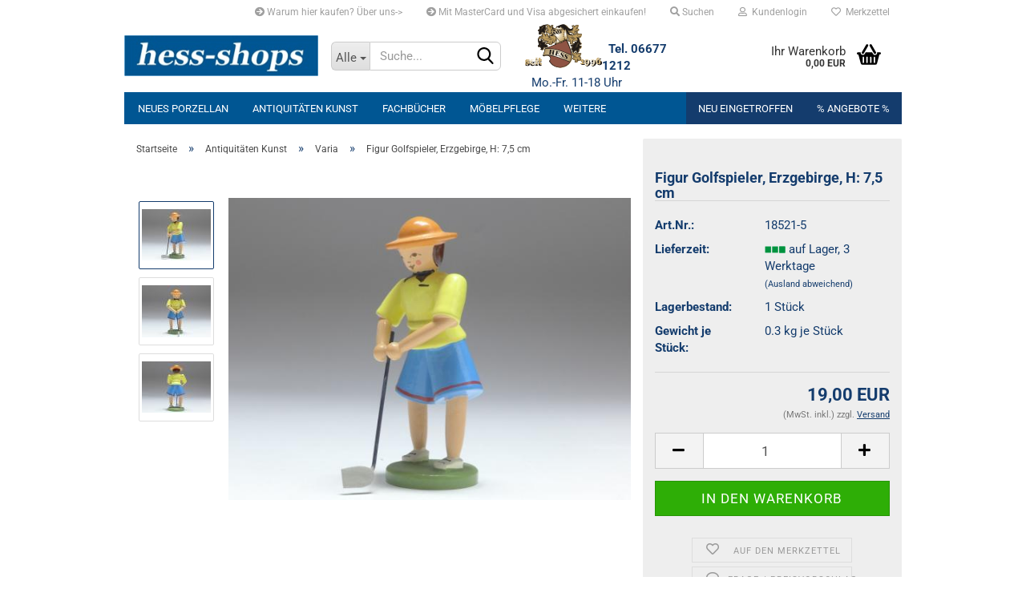

--- FILE ---
content_type: text/html; charset=UTF-8
request_url: https://www.hess-shops.de/Antiquitaeten--Kunst/Kunsthandwerk/figur-golfspieler-erzgebirge-h-7-5-cm.html
body_size: 12136
content:
<!DOCTYPE html> <html xmlns="http://www.w3.org/1999/xhtml" dir="ltr" lang="de"> <head> <meta name="viewport" content="width=device-width, initial-scale=1, minimum-scale=1.0, maximum-scale=1.0, user-scalable=no" /> <meta http-equiv="Content-Type" content="text/html; charset=utf-8" /> <meta name="language" content="de" /> <meta name='verify-v1' content='qMYokTKlYAHgduiq9OSYqtqLK1bln0eQvGQji6ABbAQ=' /> <meta name='viewport' content='width=device-width, initial-scale=1, minimum-scale=1.0, maximum-scale=5.0, user-scalable=yes' /> <meta name="keywords" content="Erzgebirge, Holzkunst, wendt &amp; kühn, Golfer, Golfspieler" /> <meta name="description" content="Onlineshop für Kunst, Antiquitäten, Luxus Markenartikel, helo Sauna, Porzellan, Glas, Geschenkartikel und Ersatzteile für Saunaöfen." /> <title>Figur Golfspieler, Erzgebirge | online kaufen bei hess-shops</title> <meta property="og:title" content="Figur Golfspieler, Erzgebirge, H: 7,5 cm" /> <meta property="og:site_name" content="hess-shops.de onlineshop f&uuml;r Kunst, Antiquit&auml;ten, SolarVenti, Sauna, Porzellan" /> <meta property="og:locale" content="de_DE" /> <meta property="og:type" content="product" /> <meta property="og:description" content="Figur Golfspieler / Golfer, Erzgebirge, bunt. Sehr dekorativ. Altersspuren.
 Maße: ca. H: 7,5 cm
 Der Artikel unterliegt der Differenzbesteuerung nach § 25a USTG. Die MwSt. wird daher nicht ausgewiesen.
" /> <meta property="og:image" content="https://www.hess-shops.de/images/product_images/info_images/18521-20.jpg" /> <meta property="og:image" content="https://www.hess-shops.de/images/product_images/info_images/18521-21.jpg" /> <meta property="og:image" content="https://www.hess-shops.de/images/product_images/info_images/18521-22.jpg" /> <base href="https://www.hess-shops.de/" /> <link rel="shortcut icon" href="https://www.hess-shops.de/images/logos/favicon.ico" type="image/x-icon" /> <link rel="apple-touch-icon" href="https://www.hess-shops.de/images/logos/favicon.png" /> <link id="main-css" type="text/css" rel="stylesheet" href="public/theme/styles/system/main.min.css?bust=1762522958" /> <meta name="robots" content="index,follow" /> <link rel="canonical" href="https://www.hess-shops.de/Antiquitaeten--Kunst/Kunsthandwerk/figur-golfspieler-erzgebirge-h-7-5-cm.html" /> <meta property="og:url" content="https://www.hess-shops.de/Antiquitaeten--Kunst/Kunsthandwerk/figur-golfspieler-erzgebirge-h-7-5-cm.html"> </head> <body class="page-product-info" data-gambio-namespace="https://www.hess-shops.de/public/theme/javascripts/system" data-jse-namespace="https://www.hess-shops.de/JSEngine/build" data-gambio-controller="initialize" data-gambio-widget="input_number responsive_image_loader transitions header image_maps modal history dropdown core_workarounds anchor" data-input_number-separator="," > <div id="outer-wrapper" > <header id="header" class="navbar"> <div id="topbar-container"> <div class="navbar-topbar"> <nav data-gambio-widget="menu link_crypter" data-menu-switch-element-position="false" data-menu-events='{"desktop": ["click"], "mobile": ["click"]}' data-menu-ignore-class="dropdown-menu"> <ul class="nav navbar-nav navbar-right" data-menu-replace="partial"> <li class="navbar-topbar-item"> <ul id="secondaryNavigation" class="nav navbar-nav ignore-menu"> <li class="navbar-topbar-item hidden-xs content-manager-item"> <a title="Warum hier kaufen? Über uns->" href="https://www.hess-shops.de/info/Ueber-uns.html" target="_self" > <span class="fa fa-arrow-circle-right visble-xs-block"></span>
 Warum hier kaufen? Über uns-> </a> </li> <li class="navbar-topbar-item hidden-xs content-manager-item"> <a title="Mit MasterCard und Visa abgesichert einkaufen!" href="https://www.hess-shops.de/info/mit-mastercard-und-visa-abgesichert-einkaufen.html" > <span class="fa fa-arrow-circle-right visble-xs-block"></span>
 Mit MasterCard und Visa abgesichert einkaufen!
 </a> </li> </ul> <script id="secondaryNavigation-menu-template" type="text/mustache">
 <ul id="secondaryNavigation" class="nav navbar-nav">
 <li v-for="(item, index) in items" class="navbar-topbar-item hidden-xs content-manager-item">
 <a href="javascript:;" :title="item.title" @click="goTo(item.content)">
 <span class="fa fa-arrow-circle-right visble-xs-block"></span>
 {{item.title}}
 </a>
 </li>
 </ul>
 </script> </li> <li class="navbar-topbar-item topbar-search hidden-xs"> <a href="#" title="Suchen"> <span class="fa fa-search"></span>
 Suchen
 </a> <ul class="level_2 dropdown-menu ignore-menu arrow-top"> <li class="arrow"></li> <li class="search-dropdown"> <div class="navbar-search collapse"> <p class="navbar-search-header dropdown-header">Suche</p> <form action="advanced_search_result.php" method="get" data-gambio-widget="live_search"> <div class="navbar-search-input-group input-group"> <div class="navbar-search-input-group-btn input-group-btn custom-dropdown" data-dropdown-trigger-change="false" data-dropdown-trigger-no-change="false"> <button type="button" class="btn btn-default dropdown-toggle" data-toggle="dropdown" aria-haspopup="true" aria-expanded="false"> <span class="dropdown-name">Alle</span> <span class="caret"></span> </button> <ul class="dropdown-menu"> <li><a href="#" data-rel="0">Alle</a></li> <li><a href="#" data-rel="39">neues Porzellan</a></li> <li><a href="#" data-rel="38">Antiquitäten Kunst</a></li> <li><a href="#" data-rel="41">Fachbücher</a></li> <li><a href="#" data-rel="37">Möbelpflege</a></li> <li><a href="#" data-rel="46">Saunatechnik</a></li> <li><a href="#" data-rel="64">Sauna</a></li> <li><a href="#" data-rel="47">Saunazubehör</a></li> <li><a href="#" data-rel="43">Aussensauna</a></li> <li><a href="#" data-rel="48">Infrarotkabine</a></li> <li><a href="#" data-rel="146">Solarventi</a></li> </ul> <select name="categories_id"> <option value="0">Alle</option> <option value="39">neues Porzellan</option> <option value="38">Antiquitäten Kunst</option> <option value="41">Fachbücher</option> <option value="37">Möbelpflege</option> <option value="46">Saunatechnik</option> <option value="64">Sauna</option> <option value="47">Saunazubehör</option> <option value="43">Aussensauna</option> <option value="48">Infrarotkabine</option> <option value="146">Solarventi</option> </select> </div> <button type="submit" class="form-control-feedback"> <img loading=lazy src="public/theme/images/svgs/search.svg" class="gx-search-input svg--inject" alt=""> </button> <input type="text" name="keywords" placeholder="Suche..." class="form-control search-input" autocomplete="off" /> </div> <input type="hidden" value="1" name="inc_subcat" /> <div class="navbar-search-footer visible-xs-block"> <button class="btn btn-primary btn-block" type="submit">
 Suche...
 </button> <a href="advanced_search.php" class="btn btn-default btn-block" title="Erweiterte Suche">
 Erweiterte Suche
 </a> </div> <div class="search-result-container"></div> </form> </div> </li> </ul> </li> <li class="dropdown navbar-topbar-item first"> <a title="Anmeldung" href="/Antiquitaeten--Kunst/Kunsthandwerk/figur-golfspieler-erzgebirge-h-7-5-cm.html#" class="dropdown-toggle" data-toggle-hover="dropdown"> <span class="fa fa-user-o"></span>
 &nbsp;Kundenlogin
 </a> <ul class="dropdown-menu dropdown-menu-login arrow-top"> <li class="arrow"></li> <li class="dropdown-header hidden-xs">Kundenlogin</li> <li> <form action="https://www.hess-shops.de/login.php?action=process" method="post" class="form-horizontal"> <input type="hidden" name="return_url" value="https://www.hess-shops.de/Antiquitaeten--Kunst/Kunsthandwerk/figur-golfspieler-erzgebirge-h-7-5-cm.html"> <input type="hidden" name="return_url_hash" value="bcd0c3c6d82e1f844f194c12cf291b5a56dc5a5269175f1e845739a516b24356"> <div class="form-group"> <input autocomplete="username" type="email" id="box-login-dropdown-login-username" class="form-control" placeholder="E-Mail" name="email_address" /> </div> <div class="form-group password-form-field" data-gambio-widget="show_password"> <input autocomplete="current-password" type="password" id="box-login-dropdown-login-password" class="form-control" placeholder="Passwort" name="password" /> <button class="btn show-password hidden" type="button"> <i class="fa fa-eye" aria-hidden="true"></i> </button> </div> <div class="dropdown-footer row"> <input type="submit" class="btn btn-primary btn-block" value="Anmelden" /> <ul> <li> <a title="Konto erstellen" href="https://www.hess-shops.de/shop.php?do=CreateRegistree">
 Konto erstellen
 </a> </li> <li> <a title="Passwort vergessen?" href="https://www.hess-shops.de/password_double_opt.php">
 Passwort vergessen?
 </a> </li> </ul> </div> </form> </li> </ul> </li> <li class="navbar-topbar-item"> <a href="https://www.hess-shops.de/wish_list.php" title="Merkzettel anzeigen"> <span class="fa fa-heart-o"></span>
 &nbsp;Merkzettel
 </a> </li> <li class="navbar-topbar-item visible-xs"> <a title="Warum hier kaufen? Über uns->" href="https://www.hess-shops.de/info/Ueber-uns.html" target="_self" > <span class="fa fa-arrow-circle-right"></span>
 &nbsp;Warum hier kaufen? Über uns-> </a> </li> <li class="navbar-topbar-item visible-xs"> <a title="Mit MasterCard und Visa abgesichert einkaufen!" href="https://www.hess-shops.de/info/mit-mastercard-und-visa-abgesichert-einkaufen.html" > <span class="fa fa-arrow-circle-right"></span>
 &nbsp;Mit MasterCard und Visa abgesichert einkaufen!
 </a> </li> </ul> </nav> </div> </div> <div class="inside"> <div class="row"> <div class="navbar-header" data-gambio-widget="mobile_menu"> <div id="navbar-brand" class="navbar-brand"> <a href="https://www.hess-shops.de/" title="hess-shops.de onlineshop für Kunst, Antiquitäten, SolarVenti, Sauna, Porzellan"> <img id="main-header-logo" class="img-responsive" src="https://www.hess-shops.de/images/logos/hess-shops-2018-2_logo.jpg" alt="hess-shops.de onlineshop für Kunst, Antiquitäten, SolarVenti, Sauna, Porzellan-Logo"> </a> </div> <button type="button" class="navbar-toggle" data-mobile_menu-target="#categories .navbar-collapse" data-mobile_menu-body-class="categories-open" data-mobile_menu-toggle-content-visibility> <img loading=lazy src="public/theme/images/svgs/bars.svg" class="gx-menu svg--inject" alt=""> </button> <button type="button" class="navbar-toggle cart-icon" data-mobile_menu-location="shopping_cart.php"> <img loading=lazy src="public/theme/images/svgs/basket.svg" class="gx-cart-basket svg--inject" alt=""> <span class="cart-products-count hidden">
 0
 </span> </button> <button type="button" class="navbar-toggle" data-mobile_menu-target=".navbar-search" data-mobile_menu-body-class="search-open" data-mobile_menu-toggle-content-visibility> <img loading=lazy src="public/theme/images/svgs/search.svg" class="gx-search svg--inject" alt=""> </button> </div> <div class="navbar-search collapse"> <p class="navbar-search-header dropdown-header">Suche</p> <form action="advanced_search_result.php" method="get" data-gambio-widget="live_search"> <div class="navbar-search-input-group input-group"> <div class="navbar-search-input-group-btn input-group-btn custom-dropdown" data-dropdown-trigger-change="false" data-dropdown-trigger-no-change="false"> <button type="button" class="btn btn-default dropdown-toggle" data-toggle="dropdown" aria-haspopup="true" aria-expanded="false"> <span class="dropdown-name">Alle</span> <span class="caret"></span> </button> <ul class="dropdown-menu"> <li><a href="#" data-rel="0">Alle</a></li> <li><a href="#" data-rel="39">neues Porzellan</a></li> <li><a href="#" data-rel="38">Antiquitäten Kunst</a></li> <li><a href="#" data-rel="41">Fachbücher</a></li> <li><a href="#" data-rel="37">Möbelpflege</a></li> <li><a href="#" data-rel="46">Saunatechnik</a></li> <li><a href="#" data-rel="64">Sauna</a></li> <li><a href="#" data-rel="47">Saunazubehör</a></li> <li><a href="#" data-rel="43">Aussensauna</a></li> <li><a href="#" data-rel="48">Infrarotkabine</a></li> <li><a href="#" data-rel="146">Solarventi</a></li> </ul> <select name="categories_id"> <option value="0">Alle</option> <option value="39">neues Porzellan</option> <option value="38">Antiquitäten Kunst</option> <option value="41">Fachbücher</option> <option value="37">Möbelpflege</option> <option value="46">Saunatechnik</option> <option value="64">Sauna</option> <option value="47">Saunazubehör</option> <option value="43">Aussensauna</option> <option value="48">Infrarotkabine</option> <option value="146">Solarventi</option> </select> </div> <button type="submit" class="form-control-feedback"> <img loading=lazy src="public/theme/images/svgs/search.svg" class="gx-search-input svg--inject" alt=""> </button> <input type="text" name="keywords" placeholder="Suche..." class="form-control search-input" autocomplete="off" /> </div> <input type="hidden" value="1" name="inc_subcat" /> <div class="navbar-search-footer visible-xs-block"> <button class="btn btn-primary btn-block" type="submit">
 Suche...
 </button> <a href="advanced_search.php" class="btn btn-default btn-block" title="Erweiterte Suche">
 Erweiterte Suche
 </a> </div> <div class="search-result-container"></div> </form> </div> <div class="custom-container"> <div class="inside"> <img loading=lazy alt="Logo Wappen von Familie Hess" src="images/wappem2018.gif" style="float: left;" /><br />
&nbsp;<strong> Tel. 06677 1212</strong><br />
&nbsp; Mo.-Fr. 11-18 Uhr
 </div> </div> <nav id="cart-container" class="navbar-cart" data-gambio-widget="menu cart_dropdown" data-menu-switch-element-position="false"> <ul class="cart-container-inner"> <li> <a href="https://www.hess-shops.de/shopping_cart.php" class="dropdown-toggle"> <img loading=lazy src="public/theme/images/svgs/basket.svg" alt="" class="gx-cart-basket svg--inject"> <span class="cart">
 Ihr Warenkorb<br /> <span class="products">
 0,00 EUR
 </span> </span> <span class="cart-products-count hidden"> </span> </a> <ul class="dropdown-menu arrow-top cart-dropdown cart-empty"> <li class="arrow"></li> <li class="cart-dropdown-inside"> <div class="cart-empty">
 Sie haben noch keine Artikel in Ihrem Warenkorb.
 </div> </li> </ul> </li> </ul> </nav> </div> </div> <noscript> <div class="alert alert-danger noscript-notice">
 JavaScript ist in Ihrem Browser deaktiviert. Aktivieren Sie JavaScript, um alle Funktionen des Shops nutzen und alle Inhalte sehen zu können.
 </div> </noscript> <div id="categories"> <div class="navbar-collapse collapse"> <nav class="navbar-default navbar-categories" data-gambio-widget="menu"> <ul class="level-1 nav navbar-nav"> <li class="dropdown level-1-child" data-id="39"> <a class="dropdown-toggle" href="https://www.hess-shops.de/Porzellan/" title="neues Porzellan">
 neues Porzellan
 </a> <ul data-level="2" class="level-2 dropdown-menu dropdown-menu-child"> <li class="enter-category hidden-sm hidden-md hidden-lg show-more"> <a class="dropdown-toggle" href="https://www.hess-shops.de/Porzellan/" title="neues Porzellan">
 neues Porzellan anzeigen
 </a> </li> <li class="level-2-child"> <a href="https://www.hess-shops.de/Porzellan/Meissen-Porzellan/" title="Meissen">
 Meissen
 </a> </li> <li class="level-2-child"> <a href="https://www.hess-shops.de/Porzellan/Fuerstenberg/" title="Fürstenberg">
 Fürstenberg
 </a> </li> <li class="level-2-child"> <a href="https://www.hess-shops.de/Porzellan/Schwarzburger-Werkstaetten/" title="Schwarzburger Werkstätten">
 Schwarzburger Werkstätten
 </a> </li> <li class="level-2-child"> <a href="https://www.hess-shops.de/Porzellan/Aelteste-Volkstedter-Porzellanmanufaktur/" title="Volkstedt">
 Volkstedt
 </a> </li> <li class="level-2-child"> <a href="https://www.hess-shops.de/Porzellan/Weimar--Porzellan--Weimarer-Porzellan--Thueringen/" title="Weimar">
 Weimar
 </a> </li> <li class="enter-category hidden-more hidden-xs"> <a class="dropdown-toggle col-xs-6" href="https://www.hess-shops.de/Porzellan/" title="neues Porzellan">neues Porzellan anzeigen</a> <span class="close-menu-container col-xs-6"> <span class="close-flyout"> <i class="fa fa-close"></i> </span> </span> </li> </ul> </li> <li class="dropdown level-1-child" data-id="38"> <a class="dropdown-toggle" href="https://www.hess-shops.de/Antiquitaeten--Kunst/" title="Antiquitäten Kunst">
 Antiquitäten Kunst
 </a> <ul data-level="2" class="level-2 dropdown-menu dropdown-menu-child"> <li class="enter-category hidden-sm hidden-md hidden-lg show-more"> <a class="dropdown-toggle" href="https://www.hess-shops.de/Antiquitaeten--Kunst/" title="Antiquitäten Kunst">
 Antiquitäten Kunst anzeigen
 </a> </li> <li class="level-2-child"> <a href="https://www.hess-shops.de/Antiquitaeten--Kunst/Mobilar/" title="Mobilar">
 Mobilar
 </a> </li> <li class="level-2-child"> <a href="https://www.hess-shops.de/Antiquitaeten--Kunst/Schmuck/" title="Schmuck">
 Schmuck
 </a> </li> <li class="level-2-child"> <a href="https://www.hess-shops.de/Antiquitaeten--Kunst/Porzellan---Keramik/" title="Porzellan / Keramik">
 Porzellan / Keramik
 </a> </li> <li class="level-2-child"> <a href="https://www.hess-shops.de/Antiquitaeten--Kunst/Silber/" title="Silber">
 Silber
 </a> </li> <li class="level-2-child"> <a href="https://www.hess-shops.de/Antiquitaeten--Kunst/Glas/" title="Glas">
 Glas
 </a> </li> <li class="level-2-child"> <a href="https://www.hess-shops.de/Antiquitaeten--Kunst/Gemaelde--Lithographie--Serigraphie/" title="Gemälde / Graphik">
 Gemälde / Graphik
 </a> </li> <li class="level-2-child"> <a href="https://www.hess-shops.de/Antiquitaeten--Kunst/Zinn/" title="Zinn">
 Zinn
 </a> </li> <li class="level-2-child"> <a href="https://www.hess-shops.de/Antiquitaeten--Kunst/Metallarbeiten/" title="Metallarbeiten">
 Metallarbeiten
 </a> </li> <li class="level-2-child"> <a href="https://www.hess-shops.de/Antiquitaeten--Kunst/technik-foto/" title="Technik / Foto">
 Technik / Foto
 </a> </li> <li class="level-2-child"> <a href="https://www.hess-shops.de/Antiquitaeten--Kunst/Uhren--Uhr/" title="Uhren">
 Uhren
 </a> </li> <li class="level-2-child"> <a href="https://www.hess-shops.de/Antiquitaeten--Kunst/Muenzen/" title="Münzen">
 Münzen
 </a> </li> <li class="level-2-child active"> <a href="https://www.hess-shops.de/Antiquitaeten--Kunst/Kunsthandwerk/" title="Varia">
 Varia
 </a> </li> <li class="level-2-child"> <a href="https://www.hess-shops.de/Antiquitaeten--Kunst/Antiquariat--Buecher--Buch/" title="Antiquariat">
 Antiquariat
 </a> </li> <li class="level-2-child"> <a href="https://www.hess-shops.de/Antiquitaeten--Kunst/Teppiche/" title="Teppiche">
 Teppiche
 </a> </li> <li class="enter-category hidden-more hidden-xs"> <a class="dropdown-toggle col-xs-6" href="https://www.hess-shops.de/Antiquitaeten--Kunst/" title="Antiquitäten Kunst">Antiquitäten Kunst anzeigen</a> <span class="close-menu-container col-xs-6"> <span class="close-flyout"> <i class="fa fa-close"></i> </span> </span> </li> </ul> </li> <li class="level-1-child" data-id="41"> <a class="dropdown-toggle" href="https://www.hess-shops.de/Kunstfachbuecher/" title="Fachbücher">
 Fachbücher
 </a> </li> <li class="level-1-child" data-id="37"> <a class="dropdown-toggle" href="https://www.hess-shops.de/Moebelpflege/" title="Möbelpflege">
 Möbelpflege
 </a> </li> <li class="dropdown level-1-child" data-id="46"> <a class="dropdown-toggle" href="https://www.hess-shops.de/Saunatechnik/" title="Saunatechnik">
 Saunatechnik
 </a> <ul data-level="2" class="level-2 dropdown-menu dropdown-menu-child"> <li class="enter-category hidden-sm hidden-md hidden-lg show-more"> <a class="dropdown-toggle" href="https://www.hess-shops.de/Saunatechnik/" title="Saunatechnik">
 Saunatechnik anzeigen
 </a> </li> <li class="level-2-child"> <a href="https://www.hess-shops.de/Saunatechnik/Sauna-Heizgeraete/" title="Sauna Heizgeräte privat">
 Sauna Heizgeräte privat
 </a> </li> <li class="level-2-child"> <a href="https://www.hess-shops.de/Saunatechnik/gewerbliche-Saunaoefen/" title="gewerbliche Saunaöfen">
 gewerbliche Saunaöfen
 </a> </li> <li class="level-2-child"> <a href="https://www.hess-shops.de/Saunatechnik/Steuerungen/" title="Steuerungen">
 Steuerungen
 </a> </li> <li class="level-2-child"> <a href="https://www.hess-shops.de/Saunatechnik/Ersatzteile-Heizstaebe/" title="Ersatzteile Heizstäbe">
 Ersatzteile Heizstäbe
 </a> </li> <li class="level-2-child"> <a href="https://www.hess-shops.de/Saunatechnik/Saunasteine/" title="Saunasteine">
 Saunasteine
 </a> </li> <li class="level-2-child"> <a href="https://www.hess-shops.de/Saunatechnik/Silikon-Kabel/" title="Silikon-Kabel">
 Silikon-Kabel
 </a> </li> <li class="enter-category hidden-more hidden-xs"> <a class="dropdown-toggle col-xs-6" href="https://www.hess-shops.de/Saunatechnik/" title="Saunatechnik">Saunatechnik anzeigen</a> <span class="close-menu-container col-xs-6"> <span class="close-flyout"> <i class="fa fa-close"></i> </span> </span> </li> </ul> </li> <li class="dropdown level-1-child" data-id="64"> <a class="dropdown-toggle" href="https://www.hess-shops.de/Sauna/" title="Sauna">
 Sauna
 </a> <ul data-level="2" class="level-2 dropdown-menu dropdown-menu-child"> <li class="enter-category hidden-sm hidden-md hidden-lg show-more"> <a class="dropdown-toggle" href="https://www.hess-shops.de/Sauna/" title="Sauna">
 Sauna anzeigen
 </a> </li> <li class="level-2-child"> <a href="https://www.hess-shops.de/Sauna/hess-wellness/" title="hess-wellness">
 hess-wellness
 </a> </li> <li class="enter-category hidden-more hidden-xs"> <a class="dropdown-toggle col-xs-6" href="https://www.hess-shops.de/Sauna/" title="Sauna">Sauna anzeigen</a> <span class="close-menu-container col-xs-6"> <span class="close-flyout"> <i class="fa fa-close"></i> </span> </span> </li> </ul> </li> <li class="level-1-child" data-id="47"> <a class="dropdown-toggle" href="https://www.hess-shops.de/Saunazubehoer/" title="Saunazubehör">
 Saunazubehör
 </a> </li> <li class="level-1-child" data-id="43"> <a class="dropdown-toggle" href="https://www.hess-shops.de/Aussensauna/" title="Aussensauna">
 Aussensauna
 </a> </li> <li class="dropdown level-1-child" data-id="48"> <a class="dropdown-toggle" href="https://www.hess-shops.de/Infrarotkabine/" title="Infrarotkabine">
 Infrarotkabine
 </a> <ul data-level="2" class="level-2 dropdown-menu dropdown-menu-child"> <li class="enter-category hidden-sm hidden-md hidden-lg show-more"> <a class="dropdown-toggle" href="https://www.hess-shops.de/Infrarotkabine/" title="Infrarotkabine">
 Infrarotkabine anzeigen
 </a> </li> <li class="level-2-child"> <a href="https://www.hess-shops.de/Infrarotkabine/vitalhome/" title="Vitalhome">
 Vitalhome
 </a> </li> <li class="level-2-child"> <a href="https://www.hess-shops.de/Infrarotkabine/infraworld-Infrarotkabinen/" title="Infraworld">
 Infraworld
 </a> </li> <li class="enter-category hidden-more hidden-xs"> <a class="dropdown-toggle col-xs-6" href="https://www.hess-shops.de/Infrarotkabine/" title="Infrarotkabine">Infrarotkabine anzeigen</a> <span class="close-menu-container col-xs-6"> <span class="close-flyout"> <i class="fa fa-close"></i> </span> </span> </li> </ul> </li> <li class="dropdown level-1-child" data-id="146"> <a class="dropdown-toggle" href="https://www.hess-shops.de/Solarventi/" title="Solarventi">
 Solarventi
 </a> <ul data-level="2" class="level-2 dropdown-menu dropdown-menu-child"> <li class="enter-category hidden-sm hidden-md hidden-lg show-more"> <a class="dropdown-toggle" href="https://www.hess-shops.de/Solarventi/" title="Solarventi">
 Solarventi anzeigen
 </a> </li> <li class="level-2-child"> <a href="https://www.hess-shops.de/Solarventi/Luftkollektoren/" title="Luftkollektoren">
 Luftkollektoren
 </a> </li> <li class="enter-category hidden-more hidden-xs"> <a class="dropdown-toggle col-xs-6" href="https://www.hess-shops.de/Solarventi/" title="Solarventi">Solarventi anzeigen</a> <span class="close-menu-container col-xs-6"> <span class="close-flyout"> <i class="fa fa-close"></i> </span> </span> </li> </ul> </li> <li id="mainNavigation" class="custom custom-entries hidden-xs"> <a data-id="top_custom-0" href="https://www.hess-shops.de/products_new.php" title="Neu eingetroffen">
 Neu eingetroffen
 </a> <a data-id="top_custom-1" href="specials.php" title="% Angebote %">
 % Angebote %
 </a> </li> <script id="mainNavigation-menu-template" type="text/mustache">
 <li id="mainNavigation" class="custom custom-entries hidden-xs">
 <a v-for="(item, index) in items" href="javascript:;" @click="goTo(item.content)">
 {{item.title}}
 </a>
 </li>
 </script> <li class="dropdown custom topmenu-content visible-xs" data-id="top_custom-0"> <a class="dropdown-toggle" href="https://www.hess-shops.de/products_new.php" target="_top" title="Neu eingetroffen">
 Neu eingetroffen
 </a> </li> <li class="dropdown custom topmenu-content visible-xs" data-id="top_custom-1"> <a class="dropdown-toggle" href="specials.php" target="_top" title="% Angebote %">
 % Angebote %
 </a> </li> <li class="dropdown dropdown-more" style="display: none"> <a class="dropdown-toggle" href="#" title="">
 Weitere
 </a> <ul class="level-2 dropdown-menu ignore-menu"></ul> </li> </ul> </nav> </div> </div> </header> <div id="wrapper"> <div class="row"> <div id="main"> <div class="main-inside"> <script type="application/ld+json">{"@context":"https:\/\/schema.org","@type":"BreadcrumbList","itemListElement":[{"@type":"ListItem","position":1,"name":"Startseite","item":"https:\/\/www.hess-shops.de\/"},{"@type":"ListItem","position":2,"name":"Antiquit\u00e4ten Kunst","item":"https:\/\/www.hess-shops.de\/Antiquitaeten--Kunst\/"},{"@type":"ListItem","position":3,"name":"Varia","item":"https:\/\/www.hess-shops.de\/Antiquitaeten--Kunst\/Kunsthandwerk\/"},{"@type":"ListItem","position":4,"name":"Figur Golfspieler, Erzgebirge, H: 7,5 cm","item":"https:\/\/www.hess-shops.de\/Antiquitaeten--Kunst\/Kunsthandwerk\/figur-golfspieler-erzgebirge-h-7-5-cm.html"}]}</script> <div id="breadcrumb_navi"> <span class="breadcrumbEntry"> <a href="https://www.hess-shops.de/" class="headerNavigation"> <span>Startseite</span> </a> </span> <span class="breadcrumbSeparator"> &raquo; </span> <span class="breadcrumbEntry"> <a href="https://www.hess-shops.de/Antiquitaeten--Kunst/" class="headerNavigation"> <span>Antiquitäten Kunst</span> </a> </span> <span class="breadcrumbSeparator"> &raquo; </span> <span class="breadcrumbEntry"> <a href="https://www.hess-shops.de/Antiquitaeten--Kunst/Kunsthandwerk/" class="headerNavigation"> <span>Varia</span> </a> </span> <span class="breadcrumbSeparator"> &raquo; </span> <span class="breadcrumbEntry"> <span>Figur Golfspieler, Erzgebirge, H: 7,5 cm</span> </span> </div> <div id="shop-top-banner"> </div> <script type="application/ld+json">
 {"@context":"http:\/\/schema.org","@type":"Product","name":"Figur Golfspieler, Erzgebirge, H: 7,5 cm","description":"Figur Golfspieler \/ Golfer, Erzgebirge, bunt. Sehr dekorativ. Altersspuren. \tMa&szlig;e: ca. H: 7,5 cm \t \tDer Artikel unterliegt der Differenzbesteuerung nach &sect; 25a USTG. Die MwSt. wird daher nicht ausgewiesen. ","image":["https:\/\/www.hess-shops.de\/images\/product_images\/info_images\/18521-20.jpg","https:\/\/www.hess-shops.de\/images\/product_images\/info_images\/18521-21.jpg","https:\/\/www.hess-shops.de\/images\/product_images\/info_images\/18521-22.jpg"],"url":"https:\/\/www.hess-shops.de\/Antiquitaeten--Kunst\/Kunsthandwerk\/figur-golfspieler-erzgebirge-h-7-5-cm.html","itemCondition":"NewCondition","offers":{"@type":"Offer","availability":"InStock","price":"19.00","priceCurrency":"EUR","priceSpecification":{"@type":"http:\/\/schema.org\/PriceSpecification","price":"19.00","priceCurrency":"EUR","valueAddedTaxIncluded":true},"url":"https:\/\/www.hess-shops.de\/Antiquitaeten--Kunst\/Kunsthandwerk\/figur-golfspieler-erzgebirge-h-7-5-cm.html","priceValidUntil":"2100-01-01 00:00:00"},"model":"18521-5","sku":"18521-5","mpn":"18521"}
 </script> <div class="product-info product-info-default row"> <div id="product_image_layer"> <div class="product-info-layer-image"> <div class="product-info-image-inside"> <script>
 window.addEventListener('DOMContentLoaded', function(){
 $.extend(true, $.magnificPopup.defaults, {
 tClose: 'Schlie&szlig;en (Esc)', // Alt text on close button
 tLoading: 'L&auml;dt...', // Text that is displayed during loading. Can contain %curr% and %total% keys
 gallery: {
 tPrev: 'Vorgänger (Linke Pfeiltaste)', // Alt text on left arrow
 tNext: 'Nachfolger (Rechte Pfeiltaste)', // Alt text on right arrow
 tCounter: '%curr% von %total%' // Markup for "1 of 7" counter
 }
 });
 });
 </script> <div> <div id="product-info-layer-image" class="swiper-container" data-gambio-_widget="swiper" data-swiper-target="" data-swiper-controls="#product-info-layer-thumbnails" data-swiper-slider-options='{"breakpoints": [], "initialSlide": 0, "pagination": ".js-product-info-layer-image-pagination", "nextButton": ".js-product-info-layer-image-button-next", "prevButton": ".js-product-info-layer-image-button-prev", "effect": "fade", "autoplay": null, "initialSlide": ""}' > <div class="swiper-wrapper" > <div class="swiper-slide" > <div class="swiper-slide-inside "> <img loading=lazy class="img-responsive" src="images/product_images/popup_images/18521-20.jpg" alt="Figur Golfspieler, Erzgebirge, H: 7,5 cm" title="Figur Golfspieler, Erzgebirge, H: 7,5 cm" data-magnifier-src="images/product_images/original_images/18521-20.jpg" /> </div> </div> <div class="swiper-slide" data-index="1"> <div class="swiper-slide-inside "> <img loading=lazy class="img-responsive" src="images/product_images/popup_images/18521-21.jpg" alt="Figur Golfspieler, Erzgebirge, H: 7,5 cm" title="Figur Golfspieler, Erzgebirge, H: 7,5 cm" data-magnifier-src="images/product_images/original_images/18521-21.jpg" /> </div> </div> <div class="swiper-slide" data-index="2"> <div class="swiper-slide-inside "> <img loading=lazy class="img-responsive" src="images/product_images/popup_images/18521-22.jpg" alt="Figur Golfspieler, Erzgebirge, H: 7,5 cm" title="Figur Golfspieler, Erzgebirge, H: 7,5 cm" data-magnifier-src="images/product_images/original_images/18521-22.jpg" /> </div> </div> </div> <script type="text/mustache">
 <template>
 {{#.}}
 <div class="swiper-slide {{className}}">
 <div class="swiper-slide-inside">
 <img loading=lazy {{{srcattr}}} alt="{{title}}" title="{{title}}" />
 </div>
 </div>
 {{/.}}
 </template>
 </script> </div> <div class="js-product-info-layer-image-button-prev swiper-button-prev"></div> <div class="js-product-info-layer-image-button-next swiper-button-next"></div> </div> </div> </div> <div class="product-info-layer-thumbnails"> <script>
 window.addEventListener('DOMContentLoaded', function(){
 $.extend(true, $.magnificPopup.defaults, {
 tClose: 'Schlie&szlig;en (Esc)', // Alt text on close button
 tLoading: 'L&auml;dt...', // Text that is displayed during loading. Can contain %curr% and %total% keys
 gallery: {
 tPrev: 'Vorgänger (Linke Pfeiltaste)', // Alt text on left arrow
 tNext: 'Nachfolger (Rechte Pfeiltaste)', // Alt text on right arrow
 tCounter: '%curr% von %total%' // Markup for "1 of 7" counter
 }
 });
 });
 </script> <div> <div id="product-info-layer-thumbnails" class="swiper-container" data-gambio-_widget="swiper" data-swiper-target="#product-info-layer-image" data-swiper-controls="" data-swiper-slider-options='{"breakpoints": [], "initialSlide": 0, "pagination": ".js-product-info-layer-thumbnails-pagination", "nextButton": ".js-product-info-layer-thumbnails-button-next", "prevButton": ".js-product-info-layer-thumbnails-button-prev", "spaceBetween": 10, "loop": false, "slidesPerView": "auto", "autoplay": null, "initialSlide": ""}' data-swiper-breakpoints="[]"> <div class="swiper-wrapper" > <div class="swiper-slide" > <div class="swiper-slide-inside "> <div class="align-middle"> <img loading=lazy class="img-responsive" src="images/product_images/gallery_images/18521-20.jpg" alt="Preview: Figur Golfspieler, Erzgebirge, H: 7,5 cm" title="Preview: Figur Golfspieler, Erzgebirge, H: 7,5 cm" data-magnifier-src="images/product_images/original_images/18521-20.jpg" /> </div> </div> </div> <div class="swiper-slide" data-index="1"> <div class="swiper-slide-inside "> <div class="align-middle"> <img loading=lazy class="img-responsive" src="images/product_images/gallery_images/18521-21.jpg" alt="Preview: Figur Golfspieler, Erzgebirge, H: 7,5 cm" title="Preview: Figur Golfspieler, Erzgebirge, H: 7,5 cm" data-magnifier-src="images/product_images/original_images/18521-21.jpg" /> </div> </div> </div> <div class="swiper-slide" data-index="2"> <div class="swiper-slide-inside "> <div class="align-middle"> <img loading=lazy class="img-responsive" src="images/product_images/gallery_images/18521-22.jpg" alt="Preview: Figur Golfspieler, Erzgebirge, H: 7,5 cm" title="Preview: Figur Golfspieler, Erzgebirge, H: 7,5 cm" data-magnifier-src="images/product_images/original_images/18521-22.jpg" /> </div> </div> </div> </div> <script type="text/mustache">
 <template>
 {{#.}}
 <div class="swiper-slide {{className}}">
 <div class="swiper-slide-inside">
 <img loading=lazy {{{srcattr}}} alt="{{title}}" title="{{title}}" />
 </div>
 </div>
 {{/.}}
 </template>
 </script> </div> </div> </div> </div> <div class="product-info-content col-xs-12" data-gambio-widget="cart_handler" data-cart_handler-page="product-info"> <div class="row"> <div class="product-info-title-mobile col-xs-12 visible-xs-block visible-sm-block"> <span>Figur Golfspieler, Erzgebirge, H: 7,5 cm</span> <div> </div> </div> <div class="product-info-stage col-xs-12 col-md-8"> <div id="image-collection-container"> <div class="product-info-image " data-gambio-widget="image_gallery_lightbox"> <div class="product-info-image-inside"> <script>
 window.addEventListener('DOMContentLoaded', function(){
 $.extend(true, $.magnificPopup.defaults, {
 tClose: 'Schlie&szlig;en (Esc)', // Alt text on close button
 tLoading: 'L&auml;dt...', // Text that is displayed during loading. Can contain %curr% and %total% keys
 gallery: {
 tPrev: 'Vorgänger (Linke Pfeiltaste)', // Alt text on left arrow
 tNext: 'Nachfolger (Rechte Pfeiltaste)', // Alt text on right arrow
 tCounter: '%curr% von %total%' // Markup for "1 of 7" counter
 }
 });
 });
 </script> <div> <div id="product_image_swiper" class="swiper-container" data-gambio-widget="swiper" data-swiper-target="" data-swiper-controls="#product_thumbnail_swiper, #product_thumbnail_swiper_mobile" data-swiper-slider-options='{"breakpoints": [], "initialSlide": 0, "pagination": ".js-product_image_swiper-pagination", "nextButton": ".js-product_image_swiper-button-next", "prevButton": ".js-product_image_swiper-button-prev", "effect": "fade", "autoplay": null}' > <div class="swiper-wrapper" > <div class="swiper-slide" > <div class="swiper-slide-inside "> <a onclick="return false" href="images/product_images/original_images/18521-20.jpg" title="Figur Golfspieler, Erzgebirge, H: 7,5 cm"> <img class="img-responsive" src="images/product_images/info_images/18521-20.jpg" alt="Figur Golfspieler, Erzgebirge, H: 7,5 cm" title="Figur Golfspieler, Erzgebirge, H: 7,5 cm" data-magnifier-src="images/product_images/original_images/18521-20.jpg" /> </a> </div> </div> <div class="swiper-slide" data-index="1"> <div class="swiper-slide-inside "> <a onclick="return false" href="images/product_images/original_images/18521-21.jpg" title="Figur Golfspieler, Erzgebirge, H: 7,5 cm"> <img loading=lazy class="img-responsive" src="images/product_images/info_images/18521-21.jpg" alt="Figur Golfspieler, Erzgebirge, H: 7,5 cm" title="Figur Golfspieler, Erzgebirge, H: 7,5 cm" data-magnifier-src="images/product_images/original_images/18521-21.jpg" /> </a> </div> </div> <div class="swiper-slide" data-index="2"> <div class="swiper-slide-inside "> <a onclick="return false" href="images/product_images/original_images/18521-22.jpg" title="Figur Golfspieler, Erzgebirge, H: 7,5 cm"> <img loading=lazy class="img-responsive" src="images/product_images/info_images/18521-22.jpg" alt="Figur Golfspieler, Erzgebirge, H: 7,5 cm" title="Figur Golfspieler, Erzgebirge, H: 7,5 cm" data-magnifier-src="images/product_images/original_images/18521-22.jpg" /> </a> </div> </div> </div> <script type="text/mustache">
 <template>
 {{#.}}
 <div class="swiper-slide {{className}}">
 <div class="swiper-slide-inside">
 <img loading=lazy {{{srcattr}}} alt="{{title}}" title="{{title}}" />
 </div>
 </div>
 {{/.}}
 </template>
 </script> </div> </div> </div> <input type="hidden" id="current-gallery-hash" value="656be747fd981f676d7042f58c3a8f6c"> </div> <div class="product-info-thumbnails hidden-xs hidden-sm swiper-vertical"> <script>
 window.addEventListener('DOMContentLoaded', function(){
 $.extend(true, $.magnificPopup.defaults, {
 tClose: 'Schlie&szlig;en (Esc)', // Alt text on close button
 tLoading: 'L&auml;dt...', // Text that is displayed during loading. Can contain %curr% and %total% keys
 gallery: {
 tPrev: 'Vorgänger (Linke Pfeiltaste)', // Alt text on left arrow
 tNext: 'Nachfolger (Rechte Pfeiltaste)', // Alt text on right arrow
 tCounter: '%curr% von %total%' // Markup for "1 of 7" counter
 }
 });
 });
 </script> <div> <div id="product_thumbnail_swiper" class="swiper-container" data-gambio-widget="swiper" data-swiper-target="#product_image_swiper" data-swiper-controls="" data-swiper-slider-options='{"breakpoints": [], "initialSlide": 0, "pagination": ".js-product_thumbnail_swiper-pagination", "nextButton": ".js-product_thumbnail_swiper-button-next", "prevButton": ".js-product_thumbnail_swiper-button-prev", "spaceBetween": 10, "loop": false, "direction": "vertical", "slidesPerView": 4, "autoplay": null}' data-swiper-breakpoints="[]"> <div class="swiper-wrapper" > <div class="swiper-slide" > <div class="swiper-slide-inside vertical"> <div class="align-middle"> <img loading=lazy class="img-responsive" src="images/product_images/gallery_images/18521-20.jpg" alt="Preview: Figur Golfspieler, Erzgebirge, H: 7,5 cm" title="Preview: Figur Golfspieler, Erzgebirge, H: 7,5 cm" data-magnifier-src="images/product_images/original_images/18521-20.jpg" /> </div> </div> </div> <div class="swiper-slide" data-index="1"> <div class="swiper-slide-inside vertical"> <div class="align-middle"> <img loading=lazy class="img-responsive" src="images/product_images/gallery_images/18521-21.jpg" alt="Preview: Figur Golfspieler, Erzgebirge, H: 7,5 cm" title="Preview: Figur Golfspieler, Erzgebirge, H: 7,5 cm" data-magnifier-src="images/product_images/original_images/18521-21.jpg" /> </div> </div> </div> <div class="swiper-slide" data-index="2"> <div class="swiper-slide-inside vertical"> <div class="align-middle"> <img loading=lazy class="img-responsive" src="images/product_images/gallery_images/18521-22.jpg" alt="Preview: Figur Golfspieler, Erzgebirge, H: 7,5 cm" title="Preview: Figur Golfspieler, Erzgebirge, H: 7,5 cm" data-magnifier-src="images/product_images/original_images/18521-22.jpg" /> </div> </div> </div> </div> <script type="text/mustache">
 <template>
 {{#.}}
 <div class="swiper-slide {{className}}">
 <div class="swiper-slide-inside">
 <img loading=lazy {{{srcattr}}} alt="{{title}}" title="{{title}}" />
 </div>
 </div>
 {{/.}}
 </template>
 </script> </div> </div> </div> <div class="product-info-thumbnails-mobile col-xs-12 visible-xs-block visible-sm-block"> <script>
 window.addEventListener('DOMContentLoaded', function(){
 $.extend(true, $.magnificPopup.defaults, {
 tClose: 'Schlie&szlig;en (Esc)', // Alt text on close button
 tLoading: 'L&auml;dt...', // Text that is displayed during loading. Can contain %curr% and %total% keys
 gallery: {
 tPrev: 'Vorgänger (Linke Pfeiltaste)', // Alt text on left arrow
 tNext: 'Nachfolger (Rechte Pfeiltaste)', // Alt text on right arrow
 tCounter: '%curr% von %total%' // Markup for "1 of 7" counter
 }
 });
 });
 </script> <div> <div id="product_thumbnail_swiper_mobile" class="swiper-container" data-gambio-widget="swiper" data-swiper-target="#product_image_swiper" data-swiper-controls="" data-swiper-slider-options='{"breakpoints": [], "initialSlide": 0, "pagination": ".js-product_thumbnail_swiper_mobile-pagination", "nextButton": ".js-product_thumbnail_swiper_mobile-button-next", "prevButton": ".js-product_thumbnail_swiper_mobile-button-prev", "spaceBetween": 10, "loop": false, "direction": "horizontal", "slidesPerView": 4, "autoplay": null}' data-swiper-breakpoints="[]"> <div class="swiper-wrapper" > <div class="swiper-slide" > <div class="swiper-slide-inside "> <div class="align-vertical"> <img loading=lazy src="images/product_images/gallery_images/18521-20.jpg" alt="Mobile Preview: Figur Golfspieler, Erzgebirge, H: 7,5 cm" title="Mobile Preview: Figur Golfspieler, Erzgebirge, H: 7,5 cm" data-magnifier-src="images/product_images/original_images/18521-20.jpg" /> </div> </div> </div> <div class="swiper-slide" data-index="1"> <div class="swiper-slide-inside "> <div class="align-vertical"> <img loading=lazy src="images/product_images/gallery_images/18521-21.jpg" alt="Mobile Preview: Figur Golfspieler, Erzgebirge, H: 7,5 cm" title="Mobile Preview: Figur Golfspieler, Erzgebirge, H: 7,5 cm" data-magnifier-src="images/product_images/original_images/18521-21.jpg" /> </div> </div> </div> <div class="swiper-slide" data-index="2"> <div class="swiper-slide-inside "> <div class="align-vertical"> <img loading=lazy src="images/product_images/gallery_images/18521-22.jpg" alt="Mobile Preview: Figur Golfspieler, Erzgebirge, H: 7,5 cm" title="Mobile Preview: Figur Golfspieler, Erzgebirge, H: 7,5 cm" data-magnifier-src="images/product_images/original_images/18521-22.jpg" /> </div> </div> </div> </div> <script type="text/mustache">
 <template>
 {{#.}}
 <div class="swiper-slide {{className}}">
 <div class="swiper-slide-inside">
 <img loading=lazy {{{srcattr}}} alt="{{title}}" title="{{title}}" />
 </div>
 </div>
 {{/.}}
 </template>
 </script> </div> </div> </div> </div> </div> <div class="product-info-details col-xs-12 col-md-4" data-gambio-widget="product_min_height_fix"> <div class="loading-overlay"></div> <div class="magnifier-overlay"></div> <div class="magnifier-target"> <div class="preloader"></div> </div> <form action="product_info.php?gm_boosted_product=Antiquitaeten--Kunst%2FKunsthandwerk%2Ffigur-golfspieler-erzgebirge-h-7-5-cm&amp;products_id=5427&amp;action=add_product" class="form-horizontal js-product-form product-info"> <input type="hidden" id="update-gallery-hash" name="galleryHash" value=""> <div class="hidden-xs hidden-sm ribbon-spacing"> </div> <h1 class="product-info-title-desktop hidden-xs hidden-sm">Figur Golfspieler, Erzgebirge, H: 7,5 cm</h1> <dl class="dl-horizontal"> <dt class="col-xs-4 text-left model-number" >
 Art.Nr.:
 </dt> <dd class="col-xs-8 model-number model-number-text" >
 18521-5
 </dd> <dt class="col-xs-4 text-left"> <label>
 Lieferzeit:
 </label> </dt> <dd class="col-xs-8"> <span class="img-shipping-time"> <img loading=lazy src="images/icons/status/Lieferzeit-1.gif" alt="auf Lager, 3 Werktage" /> </span> <span class="products-shipping-time-value">
 auf Lager, 3 Werktage
 </span> <a class="js-open-modal text-small abroad-shipping-info" data-modal-type="iframe" data-modal-settings='{"title": "Lieferzeit:"}' href="popup/Versand-und-Zahlungsbedingungen.html" rel="nofollow">
 (Ausland abweichend)
 </a> </dd> <dt class="col-xs-4 text-left products-quantity" >
 Lagerbestand:
 </dt> <dd class="col-xs-8 products-quantity" > <span class="products-quantity-value">
 1
 </span>
 Stück
 </dd> <dt>Gewicht je Stück:</dt> <dd class="products-details-weight-container"><span>0.3</span> kg je Stück</dd> </dl> <div class="modifiers-selection"> </div> <div class="cart-error-msg alert alert-danger" role="alert"></div> <div class="price-container"> <div class="price-calc-container" id="attributes-calc-price"> <div class="current-price-container">
 19,00 EUR
 </div> <p class="tax-shipping-text text-small">
 (MwSt. inkl.) zzgl.
 <a class="gm_shipping_link lightbox_iframe" href="https://www.hess-shops.de/popup/Versand-und-Zahlungsbedingungen.html" target="_self" rel="nofollow" data-modal-settings='{"title":"Versand", "sectionSelector": ".content_text", "bootstrapClass": "modal-lg"}'> <span style="text-decoration:underline">Versand</span> </a> </p> <div class="row"> <input type="hidden" name="products_id" id="products-id" value="5427" /> <div class="input-number" data-type="float" data-stepping="1"> <div class="input-group"> <a class="btn btn-default btn-lg btn-minus"><span class="fa fa-minus"></span></a> <input type="number" step="1" class="form-control input-lg pull-right js-calculate-qty" value="1" id="attributes-calc-quantity" name="products_qty" /> <a class="input-group-btn btn btn-default btn-lg btn-plus"><span class="fa fa-plus"></span></a> </div> </div> <div class="button-container"> <input name="btn-add-to-cart" type="submit" class="btn btn-lg btn-buy btn-block js-btn-add-to-cart" value="In den Warenkorb" title="In den Warenkorb" /> <button name="btn-add-to-cart-fake" onClick="void(0)" class="btn-add-to-cart-fake btn btn-lg btn-buy btn-block " value="" title="In den Warenkorb" style="display: none; margin-top: 0" >In den Warenkorb</button> </div> <div class="paypal-installments paypal-installments-product" data-ppinst-pos="product" data-partner-attribution-id="GambioGmbH_Cart_Hub_PPXO"></div> <div id="easycredit-ratenrechner-product" class="easycredit-rr-container" data-easycredithub-namespace="GXModules/Gambio/Hub/Build/Shop/Themes/All/Javascript/easycredithub" data-easycredithub-widget="easycreditloader"></div> <div class="product-info-links"> <div class="wishlist-container"> <a href="#" class="btn-wishlist btn btn-block btn-sm " title="Auf den Merkzettel"> <span class="col-xs-2 btn-icon"> <i class="fa fa-heart-o"></i> </span> <span class="col-xs-10 btn-text">
 Auf den Merkzettel
 </span> </a> </div> <div class="product-question-container"> <a class="btn-product-question btn btn-block btn-sm" data-gambio-widget="product_question" data-product_question-product-id="5427"> <span class="col-xs-2 btn-icon"> <i class="fa fa-comment-o"></i> </span> <span class="col-xs-10 btn-text">
 Frage / Preisvorschlag
 </span> </a> </div> </div> <script id="product-details-text-phrases" type="application/json">
 {
 "productsInCartSuffix": " Artikel im Warenkorb", "showCart": "Warenkorb anzeigen"
 }
 </script> </div> </div> </div> </form> </div> <div class="product-info-description col-md-8" data-gambio-widget="tabs"> <div class="nav-tabs-container" data-gambio-widget="tabs"> <ul class="nav nav-tabs"> <li class="active"> <a href="#" title="Beschreibung" onclick="return false">
 Beschreibung
 </a> </li> <li class="hidden-xs"> <a href="#" title="Produkt-Sicherheit" onclick="return false">
 Hersteller-Info
 </a> </li> </ul> <div class="tab-content"> <div class="tab-pane active"> <div class="tab-heading"> <a href="#" onclick="return false">Beschreibung</a> </div> <div class="tab-body active">
 Figur Golfspieler / Golfer, Erzgebirge, bunt. Sehr dekorativ. Altersspuren.
<p>
 Ma&szlig;e: ca. H: 7,5 cm<br /> <br />
 Der Artikel unterliegt der Differenzbesteuerung nach &sect; 25a USTG. Die MwSt. wird daher nicht ausgewiesen.
</p> </div> </div> <div class="tab-pane"> <div class="tab-heading "> <a href="#" title="Produkt-Sicherheit" onclick="return false">Hersteller-Info</a> </div> <div class="tab-body">
 ﻿<strong>Information: </strong><br>
Das Produkt wurde vor dem 13. Dezember 2024 vom Hersteller auf den Markt gebracht<br>
und von uns auch schon vor dem 13. Dezember 2024 zum Verkauf angeboten.<br>
Es besteht Konformität des Produkts nach Richtlinie 2001/95/EG.<br> </div> </div> </div> </div> </div> <div class="product-info-share col-md-8"> </div> </div> </div> <div class="product-info-listings col-xs-12 clearfix" data-gambio-widget="product_hover"> <h2>Zu diesem Produkt empfehlen wir Ihnen:</h2> <div class="productlist productlist-swiper row"> <div > <div id="cross_selling" class="swiper-container" data-gambio-widget="swiper" data-swiper-auto-off="true" data-swiper-slider-options="{&quot;slidesPerView&quot;:5,&quot;autoplay&quot;:false,&quot;usePreviewBullets&quot;:true,&quot;centeredSlides&quot;:false,&quot;breakpoints&quot;:{&quot;480&quot;:{&quot;usePreviewBullets&quot;:true,&quot;slidesPerView&quot;:1,&quot;centeredSlides&quot;:true},&quot;768&quot;:{&quot;usePreviewBullets&quot;:true,&quot;slidesPerView&quot;:2,&quot;centeredSlides&quot;:false},&quot;992&quot;:{&quot;usePreviewBullets&quot;:true,&quot;slidesPerView&quot;:3,&quot;centeredSlides&quot;:false},&quot;1200&quot;:{&quot;usePreviewBullets&quot;:true,&quot;slidesPerView&quot;:5,&quot;centeredSlides&quot;:false},&quot;10000&quot;:{&quot;usePreviewBullets&quot;:true,&quot;slidesPerView&quot;:5,&quot;centeredSlides&quot;:false}},&quot;nextButton&quot;:&quot;.js-cross_selling-button-next&quot;,&quot;prevButton&quot;:&quot;.js-cross_selling-button-prev&quot;,&quot;pagination&quot;:&quot;.js-cross_selling-pagination&quot;}" > <div class="swiper-wrapper" > <div class="product-container swiper-slide has-gallery" data-index="cross_selling-2339"> <form class="product-tile no-status-check"> <div class="inside"> <div class="content-container"> <div class="content-container-inner"> <figure class="image" id="cross_selling-2339_img"> <span title="Teekanister mit Quarzuhr, H: 37 cm, B: 22 cm" class="product-hover-main-image product-image"> <a href="https://www.hess-shops.de/Antiquitaeten--Kunst/Kunsthandwerk/Teekanister-mit-Quarzuhr--H--37-cm--B--22-cm.html"> <img loading=lazy src="images/product_images/thumbnail_images/8365-1.jpg" alt="Teekanister mit Quarzuhr, H: 37 cm, B: 22 cm"> </a> </span> </figure> <div class="title-description"> <div class="title"> <a href="https://www.hess-shops.de/Antiquitaeten--Kunst/Kunsthandwerk/Teekanister-mit-Quarzuhr--H--37-cm--B--22-cm.html" title="Teekanister mit Quarzuhr, H: 37 cm, B: 22 cm" class="product-url ">
 Teekanister mit Quarzuhr, H: 37 cm, B: 22 cm
 </a> </div> <div class="shipping hidden visible-list"> </div> </div> <div class="price-tax"> <div class="price"> <span class="current-price-container" title="Teekanister mit Quarzuhr, H: 37 cm, B: 22 cm">
 149,00 EUR
 </span> </div> <div class="shipping hidden visible-flyover"> </div> <div class="additional-container"> </div> <div class="tax-shipping-hint hidden-grid"> </div> <div class="cart-error-msg alert alert-danger hidden hidden-grid" role="alert"></div> <div class="button-input hidden-grid" > <input type="hidden" name="products_id" value="2339" /> </div> </div> </div> </div> </div> </form> <ul class="gallery"> <li class="thumbnails" > <span class="align-helper"></span> <img loading=lazy class="img-responsive spinner" data-thumb-src="images/product_images/gallery_images/8365-1.jpg" src="public/theme/images/loading.gif" alt="Preview: Teekanister mit Quarzuhr, H: 37 cm, B: 22 cm" title="Preview: Teekanister mit Quarzuhr, H: 37 cm, B: 22 cm" /> </li> <li class="thumbnails" > <span class="align-helper"></span> <img loading=lazy class="img-responsive spinner" data-thumb-src="images/product_images/gallery_images/8365-2.jpg" src="public/theme/images/loading.gif" alt="Preview: Teekanister mit Quarzuhr, H: 37 cm, B: 22 cm" title="Preview: Teekanister mit Quarzuhr, H: 37 cm, B: 22 cm" /> </li> </ul> </div> <div class="product-container swiper-slide " data-index="cross_selling-2340"> <form class="product-tile no-status-check"> <div class="inside"> <div class="content-container"> <div class="content-container-inner"> <figure class="image" id="cross_selling-2340_img"> <span title="grosser Teekanister, Dose, H: 39 cm" class="product-hover-main-image product-image"> <a href="https://www.hess-shops.de/Antiquitaeten--Kunst/Kunsthandwerk/grosser-Teekanister--Dose--H--39-cm.html"> <img loading=lazy src="images/product_images/thumbnail_images/8371-1.jpg" alt="grosser Teekanister, Dose, H: 39 cm"> </a> </span> </figure> <div class="title-description"> <div class="title"> <a href="https://www.hess-shops.de/Antiquitaeten--Kunst/Kunsthandwerk/grosser-Teekanister--Dose--H--39-cm.html" title="grosser Teekanister, Dose, H: 39 cm" class="product-url ">
 grosser Teekanister, Dose, H: 39 cm
 </a> </div> <div class="shipping hidden visible-list"> </div> </div> <div class="price-tax"> <div class="price"> <span class="current-price-container" title="grosser Teekanister, Dose, H: 39 cm">
 139,00 EUR
 </span> </div> <div class="shipping hidden visible-flyover"> </div> <div class="additional-container"> </div> <div class="tax-shipping-hint hidden-grid"> </div> <div class="cart-error-msg alert alert-danger hidden hidden-grid" role="alert"></div> <div class="button-input hidden-grid" > <input type="hidden" name="products_id" value="2340" /> </div> </div> </div> </div> </div> </form> </div> <div class="product-container swiper-slide has-gallery" data-index="cross_selling-2341"> <form class="product-tile no-status-check"> <div class="inside"> <div class="content-container"> <div class="content-container-inner"> <figure class="image" id="cross_selling-2341_img"> <span title="grosser Teekanister, Dose, chinesische Motive, H: 35 cm" class="product-hover-main-image product-image"> <a href="https://www.hess-shops.de/Antiquitaeten--Kunst/Kunsthandwerk/grosser-Teekanister--Dose--chinesische-Motive.html"> <img loading=lazy src="images/product_images/thumbnail_images/8372-4.jpg" alt="grosser Teekanister, Dose, chinesische Motive, H: 35 cm"> </a> </span> </figure> <div class="title-description"> <div class="title"> <a href="https://www.hess-shops.de/Antiquitaeten--Kunst/Kunsthandwerk/grosser-Teekanister--Dose--chinesische-Motive.html" title="grosser Teekanister, Dose, chinesische Motive, H: 35 cm" class="product-url ">
 grosser Teekanister, Dose, chinesische Motive, H: 35 cm
 </a> </div> <div class="shipping hidden visible-list"> </div> </div> <div class="price-tax"> <div class="price"> <span class="current-price-container" title="grosser Teekanister, Dose, chinesische Motive, H: 35 cm">
 129,00 EUR
 </span> </div> <div class="shipping hidden visible-flyover"> </div> <div class="additional-container"> </div> <div class="tax-shipping-hint hidden-grid"> </div> <div class="cart-error-msg alert alert-danger hidden hidden-grid" role="alert"></div> <div class="button-input hidden-grid" > <input type="hidden" name="products_id" value="2341" /> </div> </div> </div> </div> </div> </form> <ul class="gallery"> <li class="thumbnails" > <span class="align-helper"></span> <img loading=lazy class="img-responsive spinner" data-thumb-src="images/product_images/gallery_images/8372-4.jpg" src="public/theme/images/loading.gif" alt="Preview: grosser Teekanister, Dose, chinesische Motive, H: 35 cm" title="Preview: grosser Teekanister, Dose, chinesische Motive, H: 35 cm" /> </li> <li class="thumbnails" > <span class="align-helper"></span> <img loading=lazy class="img-responsive spinner" data-thumb-src="images/product_images/gallery_images/8372-1.jpg" src="public/theme/images/loading.gif" alt="Preview: grosser Teekanister, Dose, chinesische Motive, H: 35 cm" title="Preview: grosser Teekanister, Dose, chinesische Motive, H: 35 cm" /> </li> <li class="thumbnails" > <span class="align-helper"></span> <img loading=lazy class="img-responsive spinner" data-thumb-src="images/product_images/gallery_images/8372-2.jpg" src="public/theme/images/loading.gif" alt="Preview: grosser Teekanister, Dose, chinesische Motive, H: 35 cm" title="Preview: grosser Teekanister, Dose, chinesische Motive, H: 35 cm" /> </li> </ul> </div> <div class="js-cross_selling-pagination swiper-pagination"></div> </div> <script type="text/mustache">
 <template>
 {{#.}}
 <div class="swiper-slide {{className}}">
 <div class="swiper-slide-inside">
 <img loading=lazy class="img-responsive" {{{srcattr}}} alt="{{title}}" title="{{title}}" data-magnifier-src="{{src}}" />
 </div>
 </div>
 {{/.}}
 </template>
 </script> </div> <div class="js-cross_selling-button-prev swiper-button-prev"></div> <div class="js-cross_selling-button-next swiper-button-next"></div> </div> </div> </div> </div> </div> </div> <aside id="left"> </aside> <aside id="right"> </aside> </div> </div> <footer id="footer"> <div class="footer-header"> <hr /> </div> <div class="inside"> <div class="row"> <div class="footer-col-1"><div class="box box-content panel panel-default"> <div class="panel-heading"> <span class="panel-title footer-column-title">Mehr über...</span> </div> <div class="panel-body"> <nav> <ul id="info" class="nav"> <li> <a href="https://www.hess-shops.de/info/Oeffnungszeiten.html" title="Öffnungszeiten">
 Öffnungszeiten
 </a> </li> <li> <a href="https://www.hess-shops.de/info/Versand-und-Zahlungsbedingungen.html" title="Versand- & Zahlungsbedingungen">
 Versand- & Zahlungsbedingungen
 </a> </li> <li> <a href="https://www.hess-shops.de/info/Hilfe.html" title="Hilfe+Sicherheit">
 Hilfe+Sicherheit
 </a> </li> <li> <a href="https://www.hess-shops.de/info/privatsphaere-und-datenschutz.html" title="Datenschutzerklärung">
 Datenschutzerklärung
 </a> </li> <li> <a href="https://www.hess-shops.de/info/allgemeine-geschaeftsbedingungen.html" title="AGB">
 AGB
 </a> </li> <li> <a href="https://www.hess-shops.de/info/Widerrufsrecht-und-Widerrufsformular.html" title="Widerrufsrecht & Widerrufsformular">
 Widerrufsrecht & Widerrufsformular
 </a> </li> <li> <a href="https://www.hess-shops.de/info/mein-kontakt.html" title="Kontakt - Kontaktformular">
 Kontakt - Kontaktformular
 </a> </li> <li> <a href="https://www.hess-shops.de/info/Ueber-uns.html" title="Über uns">
 Über uns
 </a> </li> <li> <a href="https://www.hess-shops.de/info/impressum.html" title="Impressum">
 Impressum
 </a> </li> </ul> <script id="info-menu-template" type="text/mustache">
 <ul id="info" class="nav">
 <li v-for="(item, index) in items">
 <a href="javascript:;" @click="goTo(item.content)">
 {{item.title}}
 </a>
 </li>
 </ul>
 </script> </nav> </div> </div></div> <div class="footer-col-2"><p style="text-align: center;"> <span style="font-size: larger;"><strong><em>hess-shops.de</em></strong></span><br />
 Auktionshaus Hess eGbR<br />
 Alexander Hess und Katja Ledderhos<br />
 Dom&auml;ne 2<br />
 36286 Neuenstein<br />
 Tel.: 06677 1212<br />
 (Mo.-Fr. 11:00 bis 18:00 Uhr)<br />
 E-Mail: bestellung@hess-shops.de
</p> <script id="trustamiwidget" type="text/javascript" src="https://cdn.trustami.com/widgetapi/widget2/trustami-widget.js" data-profile="59a3f0472b5d85b0708b45e9" data-user="5f8080c582eee05078549796a294187f2d251f96" data-platform="0" async></script> <hr /> <div class="widget_container_text_only"></div> <hr /> </div> <div class="footer-col-3"><div style="text-align: center;"> <a href="https://www.hess-shops.de/info/Versand-und-Zahlungsbedingungen.html"><span style="font-size:20px;"><strong>Zahlung &amp; Versand</strong></span></a><br />
 &nbsp;
</div> <div style="text-align: center;"> <span style="font-size:18px;"><span style="color:#696969;"><strong>SICHER BEZAHLEN</strong></span></span><br /> <br /> <span style="font-size:16px;"><em><strong>Vorkasse mit Bankdaten<br />
 auch mit QR-Code per</strong></em><br /> <em><strong>&Uuml;berweisung </strong></em></span><br /> <br /> <img loading=lazy alt="Logo Zahlung mit Visa und MasterCard" src="images/logos/visa%20mastercard.gif" style="width: 154px; height: 86px;" /> </div> <p style="text-align: center;"> <br /> <span style="font-size:18px;"><span style="color:#696969;"><strong>WIR VERSENDEN MIT</strong></span></span><br /> <br /> <img loading=lazy alt="" src="images/Frachtlogo.JPG" style="width: 151px; height: 81px;" /> </p> </div> <div class="footer-col-4"><a href="https://osm.li/VcH" target="_blank"><img loading=lazy alt="" class="img-responsive" src="images/Anfahrt3.jpg" style="width: 300px; height: 455px;" /></a><br />
zum OpenStreetMap <span style="font-size:18px;"><strong><a href="https://osm.li/VcH" target="_blank">ROUTEN-PLANER</a></strong></span> <div style="text-align: center;"> <br /> <strong>1999-2025 Copyright Auktionshaus Hess</strong> </div> </div> </div> </div> <div class="footer-bottom"><a href="https://www.gambio.com" target="_blank" rel="noopener">Shopsoftware</a> by Gambio.de &copy; 2024</div> </footer> </div> <a class="pageup" data-gambio-widget="pageup" title="Nach oben" href="#"> </a> <div class="layer" style="display: none;"> <div id="magnific_wrapper"> <div class="modal-dialog"> <div class="modal-content">
 {{#title}}
 <div class="modal-header"> <span class="modal-title">{{title}}</span> </div>
 {{/title}}
 <div class="modal-body">
 {{{items.src}}}
 </div>
 {{#showButtons}}
 <div class="modal-footer">
 {{#buttons}}
 <button type="button" id="button_{{index}}_{{uid}}" data-index="{{index}}" class="btn {{class}}" >{{name}}</button>
 {{/buttons}}
 </div>
 {{/showButtons}}
 </div> </div> </div> <div id="modal_prompt"> <div>
 {{#content}}
 <div class="icon">&nbsp;</div> <p>{{.}}</p>
 {{/content}}
 <form name="prompt" action="#"> <input type="text" name="input" value="{{value}}" autocomplete="off" /> </form> </div> </div> <div id="modal_alert"> <div class="white-popup">
 {{#content}}
 <div class="icon">&nbsp;</div> <p>{{{.}}}</p>
 {{/content}}
 </div> </div> </div> <input type='hidden' id='page_namespace' value='PRODUCT_INFO'/><script src="public/theme/javascripts/system/init-de.min.js?bust=2eb7072e1d87f8b8f7d4a32029ba472d" data-page-token="759ae6cf98c939fc03154dd07b1d17b6" id="init-js"></script> <script src='GXModules/Gambio/Widgets/Build/Map/Shop/Javascript/MapWidget.min.js'></script> <script>function wmloLazyShow(i){i.src=i.dataset.wmloSrc,i.removeAttribute("data-wmlo-src")}function wmloLazy(t){var e;switch(t){case"click":e=450;break;default:e=10}"undefined"!=typeof wmloLazyT&&clearTimeout(wmloLazyT),wmloLazyT=setTimeout(function(){for(var t,e=document.querySelectorAll("[data-wmlo-src]"),o=0;o<e.length;o++)(t=e[o].getBoundingClientRect()).bottom>=0&&t.right>=0&&t.top<=(window.innerHeight||document.documentElement.clientHeight)&&t.left<=(window.innerWidth||document.documentElement.clientWidth)&&e[o].offsetWidth!==0&&e[o].offsetHeight!==0&&(wmloLazyShow(e[o]))},e)}wmloLazy("");var dynamicParts=sessionStorage.getItem("wmDynamicParts");if (!dynamicParts || document.cookie.match(/^(.*;)?\s*(?:WMNoCache|WMGetDynamicParts|WMIsAdmin)\s*=\s*1(.*)?$/)){var xhr=new XMLHttpRequest;xhr.open("POST",location.href,!0),xhr.setRequestHeader("Content-type","application/x-www-form-urlencoded"),xhr.onload=function(){var e=JSON.parse(this.responseText);sessionStorage.setItem("wmDynamicParts",JSON.stringify(e)),wmInsertDynmicParts(e)},xhr.send("wmloGet=0");}else{wmInsertDynmicParts(JSON.parse(dynamicParts));}function wmInsertDynmicParts(msg){var isMalibu=document.querySelector('#offcanvas-cart-overlay');var hasWishListLink=document.querySelector('#topbar-container a[href$="wish_list.php"]');if (isMalibu && hasWishListLink){var wishlistBk=document.querySelector('#topbar-container a[href$="wish_list.php"]').innerHTML;}for (var i=0;i<msg.length;i++){if(msg[i].sel==="WMAffiliateMenubox"){document.body.insertAdjacentHTML("beforeend", msg[i].val)}else{document.querySelector(msg[i].sel).outerHTML=msg[i].val;if (typeof gambio==='object'){gambio.widgets.init($(msg[i].sel));}}}var c,d;if (isMalibu){var cb=document.querySelector("#topbar-container [data-toggle=cart]");if (cb){cb.onclick=function(o){o.preventDefault(),$("body").hasClass("show-cart")?($("body").removeClass("show-cart"),setTimeout(function(){$("#offcanvas-cart-overlay").css("display","none")},500)):(window.scrollTo(0,0),$("#offcanvas-cart-overlay").css("display","block"),setTimeout(function(){$("body").addClass("show-cart")},50))}};if (hasWishListLink){document.querySelector('#topbar-container a[href$="wish_list.php"]').innerHTML=wishlistBk;}}else{if (typeof gambio==='object'){gambio.widgets.init($('#cart-container .svg--inject'));}c=$('#topbar-container ul.navbar-right');d=$('.level-1.nav.navbar-nav[style] .dropdown.dropdown-more').last();if (c.length>0){d.before(c.html());d.prev().nextAll().remove();}}c=document.querySelector('#header .cart-products-count:not(.hidden)');if (c){var d=document.querySelector('.cart-products-count.hidden');d.innerHTML=c.innerHTML;d.classList.remove("hidden");}}window.addEventListener?window.addEventListener("load",wmloOn,!1):window.attachEvent&&window.attachEvent("onload",wmloOn);function wmloOn(){$(window).on("resize scroll click",function(t){$(".productlist img[data-wmlo-src], .img-thumbnail img[data-wmlo-src],#footer img[data-wmlo-src]").each(function(){wmloLazyShow(this)});wmloLazy(t.type)}),wmloLazy("load");}</script></body> </html>

--- FILE ---
content_type: text/html; charset=utf-8
request_url: https://www.hess-shops.de/Antiquitaeten--Kunst/Kunsthandwerk/figur-golfspieler-erzgebirge-h-7-5-cm.html
body_size: 2313
content:
[{"sel":"#topbar-container","val":"<div id=\"topbar-container\"> <div class=\"navbar-topbar\"> <nav data-gambio-widget=\"menu link_crypter\" data-menu-switch-element-position=\"false\" data-menu-events='{\"desktop\": [\"click\"], \"mobile\": [\"click\"]}' data-menu-ignore-class=\"dropdown-menu\"> <ul class=\"nav navbar-nav navbar-right\" data-menu-replace=\"partial\"> <li class=\"navbar-topbar-item\"> <ul id=\"secondaryNavigation\" class=\"nav navbar-nav ignore-menu\"> <li class=\"navbar-topbar-item hidden-xs content-manager-item\"> <a title=\"Warum hier kaufen? \u00dcber uns-&gt;\" href=\"https:\/\/www.hess-shops.de\/info\/Ueber-uns.html\" target=\"_self\"> <span class=\"fa fa-arrow-circle-right visble-xs-block\"><\/span>\n                                                    Warum hier kaufen? \u00dcber uns-&gt; <\/a> <\/li> <li class=\"navbar-topbar-item hidden-xs content-manager-item\"> <a title=\"Mit MasterCard und Visa abgesichert einkaufen!\" href=\"https:\/\/www.hess-shops.de\/info\/mit-mastercard-und-visa-abgesichert-einkaufen.html\"> <span class=\"fa fa-arrow-circle-right visble-xs-block\"><\/span>\n                                                    Mit MasterCard und Visa abgesichert einkaufen!\n                                                <\/a> <\/li> <\/ul> <script id=\"secondaryNavigation-menu-template\" type=\"text\/mustache\">\n                                    \n                                        <ul id=\"secondaryNavigation\" class=\"nav navbar-nav\">\n                                            <li v-for=\"(item, index) in items\" class=\"navbar-topbar-item hidden-xs content-manager-item\">\n                                                <a href=\"javascript:;\" :title=\"item.title\" @click=\"goTo(item.content)\">\n                                                    <span class=\"fa fa-arrow-circle-right visble-xs-block\"><\/span>\n                                                    {{item.title}}\n                                                <\/a>\n                                            <\/li>\n                                        <\/ul>\n                                    \n                                <\/script> <\/li> <li class=\"navbar-topbar-item topbar-search hidden-xs\"> <a href=\"#\" title=\"Suchen\"> <span class=\"fa fa-search\"><\/span>\n\t\t\t\t\t\t\t\t\t\t\t\t\t\t\n\t\t\t\t\t\t\t\t\t\t\t\t\t\t\t\t\t\t\t\t\t\t\t\t\t\n\n\t\t\t\t\t\t\t\t\t\t\t\tSuchen\n\t\t\t\t\t\t\t\t\t\t\t<\/a> <ul class=\"level_2 dropdown-menu ignore-menu arrow-top\"> <li class=\"arrow\"> <li class=\"search-dropdown\"> <div class=\"navbar-search collapse\"> <p class=\"navbar-search-header dropdown-header\">Suche<\/p> <form action=\"advanced_search_result.php\" method=\"get\" data-gambio-widget=\"live_search\"> <div class=\"navbar-search-input-group input-group\"> <div class=\"navbar-search-input-group-btn input-group-btn custom-dropdown\" data-dropdown-trigger-change=\"false\" data-dropdown-trigger-no-change=\"false\"> <button type=\"button\" class=\"btn btn-default dropdown-toggle\" data-toggle=\"dropdown\" aria-haspopup=\"true\" aria-expanded=\"false\"> <span class=\"dropdown-name\">Alle<\/span> <span class=\"caret\"><\/span> <\/button> <ul class=\"dropdown-menu\"> <li><a href=\"#\" data-rel=\"0\">Alle<\/a><\/li> <li><a href=\"#\" data-rel=\"39\">neues Porzellan<\/a><\/li> <li><a href=\"#\" data-rel=\"38\">Antiquit\u00e4ten Kunst<\/a><\/li> <li><a href=\"#\" data-rel=\"41\">Fachb\u00fccher<\/a><\/li> <li><a href=\"#\" data-rel=\"37\">M\u00f6belpflege<\/a><\/li> <li><a href=\"#\" data-rel=\"46\">Saunatechnik<\/a><\/li> <li><a href=\"#\" data-rel=\"64\">Sauna<\/a><\/li> <li><a href=\"#\" data-rel=\"47\">Saunazubeh\u00f6r<\/a><\/li> <li><a href=\"#\" data-rel=\"43\">Aussensauna<\/a><\/li> <li><a href=\"#\" data-rel=\"48\">Infrarotkabine<\/a><\/li> <li><a href=\"#\" data-rel=\"146\">Solarventi<\/a><\/li> <\/ul> <select name=\"categories_id\"> <option value=\"0\">Alle<\/option> <option value=\"39\">neues Porzellan<\/option> <option value=\"38\">Antiquit\u00e4ten Kunst<\/option> <option value=\"41\">Fachb\u00fccher<\/option> <option value=\"37\">M\u00f6belpflege<\/option> <option value=\"46\">Saunatechnik<\/option> <option value=\"64\">Sauna<\/option> <option value=\"47\">Saunazubeh\u00f6r<\/option> <option value=\"43\">Aussensauna<\/option> <option value=\"48\">Infrarotkabine<\/option> <option value=\"146\">Solarventi<\/option> <\/select> <\/div> <button type=\"submit\" class=\"form-control-feedback\"> <img src=\"public\/theme\/images\/svgs\/search.svg\" class=\"gx-search-input svg--inject\" alt=\"\"> <\/button> <input type=\"text\" name=\"keywords\" placeholder=\"Suche...\" class=\"form-control search-input\" autocomplete=\"off\"> <\/div> <input type=\"hidden\" value=\"1\" name=\"inc_subcat\"> <div class=\"navbar-search-footer visible-xs-block\"> <button class=\"btn btn-primary btn-block\" type=\"submit\">\n\t\t\t\t\t\t\t\tSuche...\n\t\t\t\t\t\t\t<\/button> <a href=\"advanced_search.php\" class=\"btn btn-default btn-block\" title=\"Erweiterte Suche\">\n\t\t\t\t\t\t\t\tErweiterte Suche\n\t\t\t\t\t\t\t<\/a> <\/div> <div class=\"search-result-container\"><\/div> <\/form> <\/div> <\/li> <\/ul> <\/li> <li class=\"dropdown navbar-topbar-item first\"> <a title=\"Anmeldung\" href=\"\/Antiquitaeten--Kunst\/Kunsthandwerk\/figur-golfspieler-erzgebirge-h-7-5-cm.html#\" class=\"dropdown-toggle\" data-toggle-hover=\"dropdown\"> <span class=\"fa fa-user-o\"><\/span>\n\t\t\t\t\t\t\t\t\t\t\t\t\t\t\n\t\t\t\t\t\t\t\t\t\t\t\t\t\t\t\t\t\t\t\t\t\t\t\t\t\n\n\t\t\t\t\t\t\t\t\t\t\t\t\u00a0Kundenlogin\n\t\t\t\t\t\t\t\t\t\t\t<\/a> <ul class=\"dropdown-menu dropdown-menu-login arrow-top\"> <li class=\"arrow\"> <li class=\"dropdown-header hidden-xs\">Kundenlogin<\/li> <li> <form action=\"https:\/\/www.hess-shops.de\/login.php?action=process\" method=\"post\" class=\"form-horizontal\"> <input type=\"hidden\" name=\"return_url\" value=\"https:\/\/www.hess-shops.de\/Antiquitaeten--Kunst\/Kunsthandwerk\/figur-golfspieler-erzgebirge-h-7-5-cm.html\"> <input type=\"hidden\" name=\"return_url_hash\" value=\"bcd0c3c6d82e1f844f194c12cf291b5a56dc5a5269175f1e845739a516b24356\"> <div class=\"form-group\"> <input autocomplete=\"username\" type=\"email\" id=\"box-login-dropdown-login-username\" class=\"form-control\" placeholder=\"E-Mail\" name=\"email_address\"> <\/div> <div class=\"form-group password-form-field\" data-gambio-widget=\"show_password\"> <input autocomplete=\"current-password\" type=\"password\" id=\"box-login-dropdown-login-password\" class=\"form-control\" placeholder=\"Passwort\" name=\"password\"> <button class=\"btn show-password hidden\" type=\"button\"> <i class=\"fa fa-eye\" aria-hidden=\"true\"><\/i> <\/button> <\/div> <div class=\"dropdown-footer row\"> <input type=\"submit\" class=\"btn btn-primary btn-block\" value=\"Anmelden\"> <ul> <li> <a title=\"Konto erstellen\" href=\"https:\/\/www.hess-shops.de\/shop.php?do=CreateRegistree\">\n\t\t\t\t\t\t\t\t\t\t\t\tKonto erstellen\n\t\t\t\t\t\t\t\t\t\t\t<\/a> <\/li> <li> <a title=\"Passwort vergessen?\" href=\"https:\/\/www.hess-shops.de\/password_double_opt.php\">\n\t\t\t\t\t\t\t\t\t\t\t\tPasswort vergessen?\n\t\t\t\t\t\t\t\t\t\t\t<\/a> <\/li> <\/ul> <\/div> <\/form> <\/li> <\/ul> <\/li> <li class=\"navbar-topbar-item\"> <a href=\"https:\/\/www.hess-shops.de\/wish_list.php\" title=\"Merkzettel anzeigen\"> <span class=\"fa fa-heart-o\"><\/span>\n\t\t\t\t\t\t\t\t\t\t\t\t\t\t\n\t\t\t\t\t\t\t\t\t\t\t\t\t\t\t\t\t\t\t\t\t\t\t\t\t\n\n\t\t\t\t\t\t\t\t\t\t\t\t\u00a0Merkzettel\n\t\t\t\t\t\t\t\t\t\t\t<\/a> <\/li> <li class=\"navbar-topbar-item visible-xs\"> <a title=\"Warum hier kaufen? \u00dcber uns-&gt;\" href=\"https:\/\/www.hess-shops.de\/info\/Ueber-uns.html\" target=\"_self\"> <span class=\"fa fa-arrow-circle-right\"><\/span>\n\t\t\t\t\t\t\t\t\t\t\t\u00a0Warum hier kaufen? \u00dcber uns-&gt; <\/a> <\/li> <li class=\"navbar-topbar-item visible-xs\"> <a title=\"Mit MasterCard und Visa abgesichert einkaufen!\" href=\"https:\/\/www.hess-shops.de\/info\/mit-mastercard-und-visa-abgesichert-einkaufen.html\"> <span class=\"fa fa-arrow-circle-right\"><\/span>\n\t\t\t\t\t\t\t\t\t\t\t\u00a0Mit MasterCard und Visa abgesichert einkaufen!\n\t\t\t\t\t\t\t\t\t\t<\/a> <\/li> <\/ul> <\/nav> <\/div> <\/div>"},{"sel":"#cart-container","val":"<nav id=\"cart-container\" class=\"navbar-cart\" data-gambio-widget=\"menu cart_dropdown\" data-menu-switch-element-position=\"false\"> <ul class=\"cart-container-inner\"> <li> <a href=\"https:\/\/www.hess-shops.de\/shopping_cart.php\" class=\"dropdown-toggle\"> <img src=\"public\/theme\/images\/svgs\/basket.svg\" alt=\"\" class=\"gx-cart-basket svg--inject\"> <span class=\"cart\">\n\t\t\t\t\t\t\t\t\tIhr Warenkorb<br> <span class=\"products\">\n\t\t\t\t\t\t\t\t\t\t0,00 EUR\n\t\t\t\t\t\t\t\t\t<\/span> <\/span> <span class=\"cart-products-count hidden\"> <\/span> <\/a> <ul class=\"dropdown-menu arrow-top cart-dropdown cart-empty\"> <li class=\"arrow\"> <li class=\"cart-dropdown-inside\"> <div class=\"cart-empty\">\n\t\t\t\t\t\t\tSie haben noch keine Artikel in Ihrem Warenkorb.\n\t\t\t\t\t\t<\/div> <\/li> <\/ul> <\/li> <\/ul> <\/nav>"}]